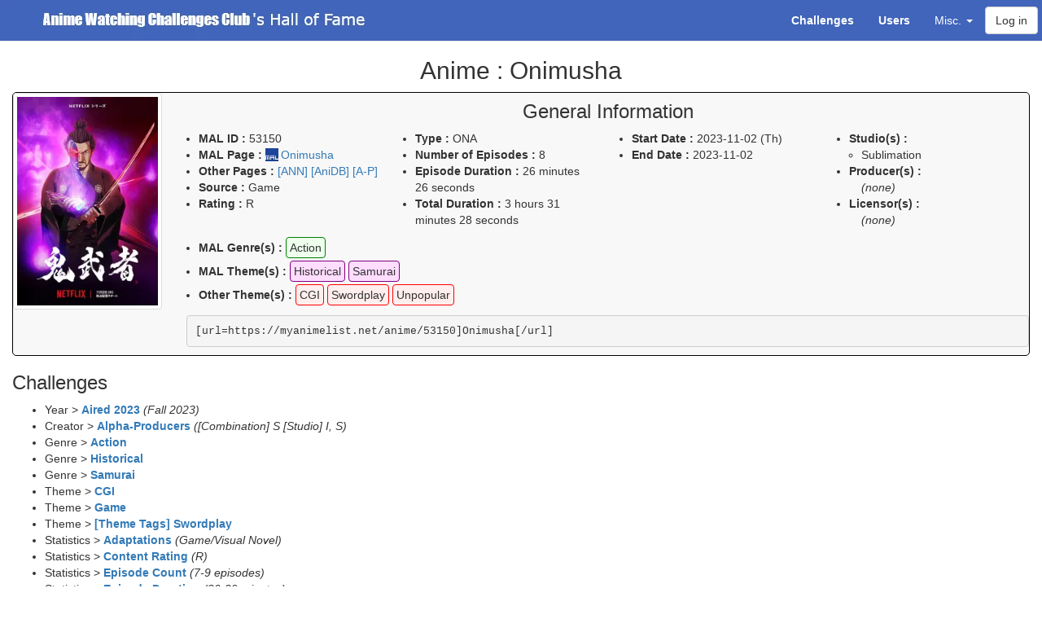

--- FILE ---
content_type: text/html; charset=UTF-8
request_url: https://anime.jhiday.net/hof/anime/53150
body_size: 7883
content:
<html>
<head>
<title>Anime : Onimusha - Hall of Fame - Anime Watching Challenges Club</title>
    <link href="/bootstrap/css/bootstrap.min.css" rel="stylesheet" type="text/css" />
    <link href="/bootstrap-toggle/css/bootstrap-toggle.min.css" rel="stylesheet" type="text/css" />
<link href="/DataTables/datatables.min.css" rel="stylesheet" type="text/css" />
<link href="/jquery-ui/jquery-ui.min.css" rel="stylesheet" type="text/css" />
<link rel="icon" type="image/png" href="/favicon.png" />
<link rel="apple-touch-icon" href="/apple-touch-icon.png" />
<style media="screen" type="text/css">
.status-1 { background-color: #FFCCCC !important ;}
.status-53 { background-color: #FFFF99 !important ;}
.status-52 { background-color: #FF9999 !important ;}
.status-51 { background-color: #FF0000 !important ;}
.status-50 { background-color: #990000 !important ;}
.noPoints {color: red; font-weight: bold;}
.status-glyph1 { color: green ;}
.status-glyph-1 { color: red ;}
.invalid { text-decoration: line-through ;}
.upgraded { color: grey ; font-style: italic; }
.upgraded b { color: black ; font-style: normal; }

.notif-banner { color: navy; }
.notif-badges { color: green; }
.notif-items { color: blue; }

.subheading { text-align: center; background-color: #ddd; }
.subsubheading { text-align: center; background-color: #eee; }
.blacklisted { background-color: #dddddd; }

.cat_0 { background-color: #EEEEEE ;} /*AWC*/
.cat_1 { background-color: #99DDFF ;} /*Year*/
.cat_2 { background-color: #FF851B ;} /*Franchise*/
.cat_3 { background-color: #FF99FF ;} /*Creator*/
.cat_4 { background-color: #FF99FF ;} /*Studios*/
.cat_5 { background-color: #FFCCFF ;} /*Genre*/
.cat_6 { background-color: #EEAAEE ;} /*Theme*/
.cat_7 { background-color: #EEBBFF ;} /*Character*/
.cat_8 { background-color: #AAFFAA ;} /*Type*/
.cat_9 { background-color: #FF99AA ;} /*Stats*/
.cat_10 { background-color: #FFAAAA ;} /*Misc*/
.cat_11 { background-color: #FFEEAA ;} /*Limited*/
.cat_12 { background-color: #FFEEAA ;} /*Monthly*/
.cat_13 { background-color: #DD99AA ;} /*Numbers*/
.cat_14 { background-color: #CC9999 ;} /*Full Year*/
.cat_15 { background-color: #CC9999 ;} /*Days of the Week*/
.cat_16 { background-color: #44FF77 ;} /*SH*/
.cat_17 { background-color: #01f3ff ;} /*Series Coll*/
.cat_18 { background-color: #7FDBFF ;} /*Creator Coll*/
.cat_19 { background-color: #39CCCC ;} /*Staff Coll*/
.cat_20 { background-color: #39DDDD ;} /*MAC Coll*/
.cat_21 { background-color: #39DDDD ;} /*AWC Staff Coll*/
.cat_22 { background-color: #39DDDD ;} /*AG Staff Coll*/
.cat_23 { background-color: #39EEEE ;} /*Affiliates Coll*/

.badgeContainer { float: left; margin: 2px; }
.badgeContainer .badgeLegend { text-align: center; font-style: italic; }

.completion_status:before {
    width: 1.2em;
    height: 1.2em;
    line-height: 1.2em;
    display: inline-block;
    vertical-align: top;
    margin-right: 3px;
    margin-top: 2px;
    text-align: center;
    border-radius: 5px;
}
.completion_status.completion_full:before {
    content: '✔';
    background-color: green;
    color: white;
}

.completion_status.completion_already:before {
    content: '✔';
    background-color: navy;
    color: white;
}

li.antifilterable .completion_status.completion_full:before {
    background-color: navy;
}

.completion_status.completion_ongoing:before {
    content: 'o';
    background-color: green;
    color: white;
    font-weight: bold;
    line-height: 1.1em;
}
.completion_status.completion_partial:before {
    content: 'o';
    background-color: orange;
    color: white;
    font-weight: bold;
    line-height: 1.1em;
}
.completion_status.completion_unknown:before {
    content: '?';
    background-color: orange;
    font-weight: bold;
    color: white;
}
.completion_status.completion_not:before {
    content: 'X';
    background-color: red;
    font-weight: bold;
    color: white;
}
.completion_status.completion_partial_drop:before {
    content: 'X';
    background-color: #ff7000;
    font-weight: bold;
    color: white;
}
.completion_status.completion_bonus:before {
    content: 'X';
    background-color: lightgrey;
    font-weight: bold;
    color: black;
}
.exception {
    color: red;
    font-weight: bold;
    display: inline-block;
}

.status_full { color: green; }
.status_partial { color: orange; }
.status_not { color: red; }
.status_bonus { color: grey; }

.label-success a { color: #def; }

.categoryToggle { min-width: 20px; height: 20px; display: inline-block; }

.bold { font-weight: bold; }

a.malLink { background: transparent url(/mal.png) center left no-repeat; padding-left: 19px; }
img.malIcon { vertical-align: text-top; }

.information {
    border: 1px solid black;
    margin: 0px;
    background-color: #f8f8f8;
    border-radius: 5px;
}
.information h3 {
    text-align: center;
    margin-top: 10px;
}
.information .alert {
    text-align: center;
    margin-bottom: 0px;
}

.information ul { padding-left: 15px; }
.genre { 
    border: 1px solid green;
    padding: 4px;
    line-height: 2.1em;
    border-radius: 4px; 
    background-color: #eeffee;
}
.demographics { 
    border: 1px solid navy;
    padding: 4px;
    line-height: 2.1em;
    border-radius: 4px;
    background-color: #eeeeff;
}
.theme { 
    border: 1px solid red;
    padding: 4px;
    line-height: 2.1em;
    border-radius: 4px; 
    background-color: #ffeeee;
}
.malTheme { 
    border: 1px solid purple;
    padding: 4px;
    line-height: 2.1em;
    border-radius: 4px; 
    background-color: #ffddff;
}
.explicit { 
    border: 1px solid orange;
    padding: 4px;
    line-height: 2.1em;
    border-radius: 4px;
    background-color: #ffeedd;
}

.stats-theme { width: 15%; }
.stats-completed-graph { width: 40% ; }
.stats-completed-percent { width: 10% ; }
.stats-completed-total { width: 15% ; }
.bg-watching { text-align: center; background-color: #dfb ; width: 5%; }
.bg-ptw      { text-align: center; background-color: #ffb ; width: 5%; }
.bg-hold     { text-align: center; background-color: #fed ; width: 5%; }
.bg-dropped  { text-align: center; background-color: #fdd ; width: 5%; }

tr.small-headers th { text-align: center; vertical-align: middle !important; padding: 4px !important; }
tr.small-headers th.bg-dropped, tr.small-headers th.bg-ptw, tr.small-headers th.bg-hold { font-size: 0.9em ; }
tr.small-headers th.bg-watching { font-size: 0.7em ; }

/* custom inclusion of left tabs */
.tabs-left { position: fixed; width: 175px; height: 100vh; border-right: 1px solid #dddddd; padding-right: 15px;}
.tabs-left > .nav-tabs { border-bottom: 0; }
.tab-content > .tab-pane { display: none; }
.tab-content > .active { display: block; }
.tabs-left > .nav-tabs > li { float: none; }
.tabs-left > .nav-tabs > li > a { min-width: 74px; margin-right: 0; margin-bottom: 3px; }
.tabs-left > .nav-tabs { margin-right: -16px; border-right: 1px solid #ddd; }
.tabs-left > .nav-tabs > li > a { margin-right: -1px; -webkit-border-radius: 4px 0 0 4px; -moz-border-radius: 4px 0 0 4px; border-radius: 4px 0 0 4px; }
.tabs-left > .nav-tabs > li > a:hover,
.tabs-left > .nav-tabs > li > a:focus { border-color: #eeeeee #dddddd #eeeeee #eeeeee; }
.tabs-left > .nav-tabs .active > a,
.tabs-left > .nav-tabs .active > a:hover,
.tabs-left > .nav-tabs .active > a:focus { border-color: #ddd transparent #ddd #ddd;  border-right-color: #ffffff;  }
.tab-content-right { margin-left: 200px; }

.topmenu { color: #FFFFFF; background-color: #4065BA; }
.topmenu .navbar-brand { font-family: Verdana, Arial ; margin:0; padding:0; }
.topmenu .navbar-brand .club { font-family: "Arial Black", Gadget, sans-serif; font-weight: bold;  }
.topmenu .navbar-btn { margin-right: 5px; }
.topmenu a { color: #FFFFFF !important;}
.topmenu a:hover, .topmenu a:focus { color: #DDDDDD !important; background-color: #203266 !important;}
.topmenu .dropdown-menu { background-color: #4065BA !important;}
.topmenu .dropdown-menu a:hover { background-color: #203266 !important;}
.topmenu button { float: left; }

img.logo {
    width: 455px;
    height: 50px;
    margin: 0;
    padding: 0;
}

.nowrap {
    white-space: nowrap;
}

body { padding-top: 50px; position: relative;}
@media (min-width: 768px) {
    body { padding-top: 100px; }
}
@media (min-width: 980px) {
    body { padding-top: 50px; }
}

.center { text-align: center; }

.small-links > li > a { padding: 0px 1px; font-style: italic; }
.small-links > li > a.active { font-weight: bold; }

:target::before {
  content: "";
  display: block;
  height: 50px; /* fixed header height*/
  margin: -50px 0 0; /* negative fixed header height */
}

.score-panels .col-sm-2 {
    padding-left: 5px;
    padding-right: 5px;
}

.score-panel {
    padding:5px;
    text-align:center;
    border-radius: 4px;
}
.score-panel .value {
    font-weight: bold;
    font-size: 1.5em;
}
.score-panel .legend {
    font-size: 1.2em;
}

.form-errors .help-block {
    color: #c9302c;
}

.helper-series {
    border: 1px solid black;
    padding: 2px;
    margin: 2px;
}

.helper-series pre {
    padding: 1px;
    margin-bottom: 1px;
}

#category-list {
    text-align:center;
    border: 1px solid navy;
    border-radius: 5px;
    margin-bottom: 10px;
}

#category-list li a {
    padding: 10px;
}

#category-list li a:hover {
    background-color: #ddf;
}

#updateBlock, .updateBlock {
    margin: 0px -5px 10px -5px;
    padding: 2px 5px 0px 5px;
    border: 1px solid navy;
    border-radius: 5px;
}

.highlightedInspectionItem {
    border: 1px solid black;
    margin: 3px;
    padding: 3px;
    border-radius: 5px;
}

.settingsBlock {
    margin-top: 5px;
    margin-bottom: 10px;
    padding: 7px 5px 5px 5px;
    border: 1px solid navy;
    border-radius: 5px;
    width: 300px;
    text-align: center;
}
.settingsBlock h4 {
    margin: 0;
}

.offer_complete {
background-color: #e8e8e8;
}

tr.genreStats { font-size: 0.8em ; }
tr.genreStats td, tr.genreStats th { padding: 3px !important ; }
tr.genreStats th { width: 20% ; }
td.linePercent { width: 40% ; text-align: left; }
div.linePercent { display: block; }
.percent_0 { background-color: red; }
.percent_1 { background-color: orange; }
.percent_2 { background-color: lightgreen; }
.percent_3 { background-color: green; }
.percent_4 { background-color: navy; }

</style>


</head>
<body data-spy="scroll" data-target="#leftmenu">
    <script type="text/javascript" src="/bootstrap/js/jquery-1.12.4.min.js"></script>
    <script type="text/javascript" src="/bootstrap/js/bootstrap.min.js"></script>
    <script type="text/javascript" src="/bootstrap-toggle/js/bootstrap-toggle.min.js"></script>
    <script type="text/javascript" src="/jquery-ui/jquery-ui.min.js"></script>
    <script type="text/javascript" src="/DataTables/datatables.min.js"></script>
    <script type="text/javascript" src="/highcharts/js/highcharts.js"></script>
    <script type="text/javascript" src="/highcharts/js/modules/data.js"></script>
        <script type="text/javascript">
        var statusColors = ['green', 'orange', 'red'];
        var animeStatusColors = ['green', 'navy', 'orange', 'red', 'grey'];
        var animeTypeColors = ['blue', 'red', 'orange', 'green', 'lightgreen', 'purple', 'pink', 'lightblue', 'navy', 'grey'];
        var animeTypeColorsReversed = ['grey', 'navy', 'lightblue', 'pink', 'purple', 'lightgreen', 'green', 'orange', 'red', 'blue'];
        var animeSourceColors = ['red','lightblue', 'blue', 'navy', 'navy', 'green', 'green', 'green', 'green', 'lightgreen', 'pink', 'purple', 'orange', 'yellow', 'yellow', 'grey', 'grey', 'lightgrey'];
        var categoryColors = ['#AAAAAA', '#0074D9', '#CC5500', '#EE7009', '#FF851B', '#B10DC9', '#F012BE', '#F033CE', '#2ECC40', '#CC1100', '#FF4136', '#FF8800', '#FFDC00', '#85144b', '#95446b', '#CC7790', '#3D9970', '#01f3ff', '#7FDBFF', '#39CCCC', '#39DDDD', '#39DDDD', '#39DDDD', '#39EEEE', '#DDDDDD'];
        var dateFormatter = function () {
            var date = new Date(this.point.category);
            date.setTime( date.getTime() + 86400000 );
            var months = ['January', 'February', 'March', 'April', 'May', 'June', 'July', 'August', 'September', 'October', 'November', 'December'];
            return '<b>' + months[date.getUTCMonth()] + ' ' + date.getUTCFullYear() + '</b><br/>' +
                this.series.name + ': ' + this.y  + (this.point.stackTotal ?
                '<br/>' + 'Total: ' + this.point.stackTotal : '');
        };
        var yearFormatter = function () {
            return '<b>' + this.x + '</b><br/>' +
                this.series.name + ': ' + this.y  + (this.point.stackTotal ?
                '<br/>' + 'Total: ' + this.point.stackTotal : '');
        };
        var itemFormatter = function () {
            return '<b>' + this.point.name + '</b><br/>' +
                this.series.name + ': ' + this.y  + (this.point.stackTotal ?
                '<br/>' + 'Total: ' + this.point.stackTotal : '');
        };
        var defaultChartLegendConfig = {
            layout: 'vertical',
            align: 'left',
            verticalAlign: 'top',
            x: 140,
            y: 20,
            floating: true,
            borderWidth: 1,
            backgroundColor: '#FFFFFF',
            shadow: true
        };
        var defaultChartColumnPlotOptions = {
            stacking: 'normal',
            dataLabels: {
                enabled: true,
                color: 'white',
                style: { textShadow: '0 0 3px black' },
                allowOverlap : true,
                padding : 0,
                formatter: function () { return (this.y ? this.y : ''); }
            },
            groupPadding : 0
        };
        var lightChartColumnPlotOptions = {
            stacking: 'normal',
            dataLabels: {
                enabled: false
            },
            groupPadding : 0
        };
        var colorStatus = function($completionStatus) {
            var color = 'black';
            if ($completionStatus.hasClass('completion_full')) {
                color = 'green';
            } else if ($completionStatus.hasClass('completion_ongoing')) {
                color = 'green';
            } else if ($completionStatus.hasClass('completion_partial')) {
                color = 'orange';
            } else if ($completionStatus.hasClass('completion_not')) {
                color = 'red';
            } else if ($completionStatus.hasClass('completion_bonus')) {
                color = 'grey';
            }
            return color;
        }
        var signStatus = function($completionStatus) {
            var sign = 'X';
            if ($completionStatus.hasClass('completion_full')) {
                sign = '✔';
            } else if ($completionStatus.hasClass('completion_ongoing')) {
                sign = 'o';
            } else if ($completionStatus.hasClass('completion_partial')) {
                sign = 'o';
            } else if ($completionStatus.hasClass('completion_not')) {
                sign = 'X';
            } else if ($completionStatus.hasClass('completion_bonus')) {
                sign = 'X';
            }
            return sign;
        }

    </script>
    
    <nav class="navbar navbar-default navbar-fixed-top topmenu">
        <div class="container-fluid">
            <div class="navbar-header">
              <button type="button" class="navbar-toggle collapsed" data-toggle="collapse" data-target="#topmenu-collapse" aria-expanded="false">
                <span class="sr-only">Toggle navigation</span>
                <span class="icon-bar"></span>
                <span class="icon-bar"></span>
                <span class="icon-bar"></span>
              </button>
              <a class="navbar-brand" href="/hof/"><img src="/logo.png" class="logo" alt="MAL's Anime Watching Challenges Club's Hall of Fame" title="MAL's Anime Watching Challenges Club's Hall of Fame" /></a>
            </div>
            <div class="collapse navbar-collapse" id="topmenu-collapse">
                 <ul class="nav navbar-nav navbar-right">
                    <li><a href="/hof/challengeList"><b>Challenges</b></a></li>
                    <li><a href="/hof/userList"><b>Users</b></a></li>
                    <li class="dropdown">
                      <a href="#" class="dropdown-toggle" data-toggle="dropdown" role="button" aria-haspopup="true" aria-expanded="false">Misc. <span class="caret"></span></a>
                      <ul class="dropdown-menu">
                        <li><a href="/hof/topChallenges">Top Challenges</a></li>
                        <li><a href="/hof/categories">Statistics by Category</a></li>
                        <li><a href="/hof/badges">Badges Index</a></li>
                        <li><a href="/hof/inspect/all">Turnin Checklist</a></li>
                        <li role="separator" class="divider"></li>
                        <li><a href="/hof/pioneers">Pioneers</a></li>
                        <li><a href="/hof/customBadges">Custom Badges Checklist</a></li>
                        <li><a href="/hof/staffCollections">Staff Collections Checklist</a></li>
                        <li><a href="/hof/charts">Global Anime Statistics</a></li>
                        <li role="separator" class="divider"></li>
                        <li><a href="/hof/userComparison">Compare Users</a></li>
                        <li role="separator" class="divider"></li>
                        <li><a href="/hof/faq">FAQ</a></li>
                        <li><a href="/hof/changelog">Changelog</a></li>
                        <li><a href="/hof/privacy">Privacy Policy</a></li>
                      </ul>
                    </li>
                                                            <button type="button" class="btn btn-default navbar-btn" data-toggle="modal" data-target="#loginModal">Log in</button>
                                     </ul>
            </div>
        </div>
    </nav>

    <!--
    <ol class="breadcrumb">
                <li class="active">Anime : Onimusha</li>
    </ol>-->
    
    <div class="container-fluid">
    <h2 align="center">Anime : Onimusha</h2>

        
<div class="information">
    <div class="row">
    <div class="col-sm-2"><img class="img-responsive img-thumbnail" src="https://cdn.myanimelist.net/images/anime/1317/138605.webp" /></div>    <div class="col-sm-10">
    <h3>General Information</h3>
    <div class="row">
    <div class="col-sm-9">
        <div class="row">
            <div class="col-sm-4">
                <ul>
                    <li><b>MAL ID :</b> 53150</li>
                    <li><b>MAL Page :</b> <a class="external malLink" seriesId="53150" href="https://myanimelist.net/anime/53150">Onimusha</a></li>
                                            <li><b>Other Pages :</b> 
                        <a href="https://www.animenewsnetwork.com/encyclopedia/anime.php?id=26384">[ANN]</a>                        <a href="https://anidb.net/anime/17642">[AniDB]</a>                        <a href="https://www.anime-planet.com/anime/onimusha">[A-P]</a>                        </li>
                                        <li><b>Source :</b> Game</li>
                    <li><b>Rating :</b> R</li>
                </ul>
            </div>
            <div class="col-sm-4">
                <ul>
                    <li><b>Type :</b> ONA</li>
                    <li><b>Number of Episodes :</b> 8                                        </li>
                    <li><b>Episode Duration :</b> 26 minutes 26 seconds</li>
                    <li><b>Total Duration :</b> 3 hours 31 minutes 28 seconds</li>
                </ul>
            </div>
            <div class="col-sm-4">
                <ul>
                    <li><b>Start Date :</b> 
                                                    2023-11-02 (Th)
                                            </li>
                    <li><b>End Date :</b> 
                                                    2023-11-02
                                            </li>
                                                                            </ul>
            </div>
        </div>
        <div class="row">
            <div class="col-sm-12">
                <ul>
                    <li><b>MAL Genre(s) :</b> 
                                                    <span class="genre">Action</span>
                                            </li>
                    <li><b>MAL Theme(s) :</b> 
                                                    <span class="malTheme">Historical</span>
                                                    <span class="malTheme">Samurai</span>
                                            </li>
                    <li><b>Other Theme(s) :</b> 
                                                    <span class="theme">CGI</span>
                                                    <span class="theme">Swordplay</span>
                                                    <span class="theme">Unpopular</span>
                                            </li>
                                </ul>
            </div>
        </div>
    </div>
    <div class="col-sm-3">
        <ul>
            <li><b>Studio(s) :</b> <ul>
                                    <li>Sublimation</li>
                            </ul></li>
            <li><b>Producer(s) :</b> <ul>
                                    <i>(none)</i>
                            </ul></li>
            <li><b>Licensor(s) :</b> <ul>
                                    <i>(none)</i>
                            </ul></li>
        </ul>
    </div>
    </div>
    <pre>[url=https://myanimelist.net/anime/53150]Onimusha[/url]</pre>
    </div></div>
            </div>


<h3>Challenges</h3>
<ul>
    <li>
         Year &gt; <b><a href="/hof/challenge/aired2023">Aired 2023</a></b>
        <i>(Fall 2023)</i>    </li>
    <li>
         Creator &gt; <b><a href="/hof/challenge/alphaProducers">Alpha-Producers</a></b>
        <i>([Combination] S [Studio] I, S)</i>    </li>
    <li>
         Genre &gt; <b><a href="/hof/challenge/action">Action</a></b>
            </li>
    <li>
         Genre &gt; <b><a href="/hof/challenge/historical">Historical</a></b>
            </li>
    <li>
         Genre &gt; <b><a href="/hof/challenge/samurai">Samurai</a></b>
            </li>
    <li>
         Theme &gt; <b><a href="/hof/challenge/cgi">CGI</a></b>
            </li>
    <li>
         Theme &gt; <b><a href="/hof/challenge/game">Game</a></b>
            </li>
    <li>
         Theme &gt; <b><a href="/hof/challenge/swordplay">[Theme Tags] Swordplay</a></b>
            </li>
    <li>
         Statistics &gt; <b><a href="/hof/challenge/adaptations">Adaptations</a></b>
        <i>(Game/Visual Novel)</i>    </li>
    <li>
         Statistics &gt; <b><a href="/hof/challenge/contentRating">Content Rating</a></b>
        <i>(R)</i>    </li>
    <li>
         Statistics &gt; <b><a href="/hof/challenge/episodeCount">Episode Count</a></b>
        <i>(7-9 episodes)</i>    </li>
    <li>
         Statistics &gt; <b><a href="/hof/challenge/duration">Episode Duration</a></b>
        <i>(20-29 minutes)</i>    </li>
    <li>
         Statistics &gt; <b><a href="/hof/challenge/wordCount">Word Count</a></b>
        <i>(1)</i>    </li>
    <li>
         Miscellaneous &gt; <b><a href="/hof/challenge/unpopular">Unpopular</a></b>
            </li>
    <li>
         Full Year &gt; <b><a href="/hof/challenge/airedNov">Aired November</a></b>
        <i>(02)</i>    </li>
    <li>
         Days of the Week &gt; <b><a href="/hof/challenge/thursday">Thursday</a></b>
            </li>
</ul>

    <h3>Relations</h3>
    <ul>
            <li><b>Other :</b><ul>
                    <li>             <a href="https://myanimelist.net/anime/3498"><img class="malIcon" src="/mal.png" title="On MAL" /></a> <a class="seriesLink" href="/hof/anime/3498" seriesId="3498">Shin Onimusha: Dawn of Dreams the Story</a>
</li>
                </ul></li>
        </ul>

<h3>History</h3>
<table class="table table-bordered">
    <tr class="history-item history-type-1">
                <td><small>2023-11-01&nbsp;17:12</small></td>
        <td>
                                                            Status changed from "<i>Not Aired Yet</i>" to "<i>Finished Airing</i>".
                                                                                                                        </td></tr>
    <tr class="history-item history-type-2">
                <td><small>2022-09-30&nbsp;09:26</small></td>
        <td>
                    Anime added to the database.
            </td></tr>
</table>

<div class="panel panel-info">
    <div class="panel-heading"><h3 class="panel-title center"><b>Special Challenges</b></h3></div>
<div class="row">
    <div class="col-sm-3">
        <h4 class="center"><a href="/hof/hsac">High Score</a></h4><ol>
            </ol><div class="center"><i>Never picked</i></div><ol>
    </ol></div>

    <div class="col-sm-3">
        <h4 class="center"><a href="/hof/lsac">Low Score</a></h4><ol>
            </ol><div class="center"><i>Never picked</i></div><ol>
    </ol></div>
    <div class="col-sm-3">
    <h4 class="center"><a href="/hof/auction/">Auction House</a></h4><ol>
            </ol><div class="center"><i>Never picked</i></div><ol>
    </ol></div>
    <div class="col-sm-3">
    <h4 class="center"><a href="/hof/roulettes">Roulettes</a></h4><ol>
            </ol><div class="center"><i>Never picked</i></div><ol>
    </ol></div>
</div>
</div>
    <script type="text/javascript">
        function showTab(tab) {
            var activeTab = $('[href="' + tab + '"]');
            activeTab && activeTab.tab('show');
        }
        $(function () {
           $('.nav-tabs a').on('shown.bs.tab', function (e) {
             window.location.hash = e.target.hash;
             window.scrollTo(0,-50);
           });

           showTab(location.hash);
           if (location.hash.substring(1, 10) == 'category-') {
               var checklistTab = $('[href="#checklists"]');
               checklistTab && checklistTab.tab('show');
           }
        });
    </script>
    </div>
            <div class="modal fade" id="loginModal" tabindex="-1" role="dialog" aria-labelledby="Login">
  <div class="modal-dialog" role="document">
    <div class="modal-content">
      <div class="modal-header">
        <button type="button" class="close" data-dismiss="modal" aria-label="Close"><span aria-hidden="true">&times;</span></button>
        <h4 class="modal-title" id="Login">Log in</h4>
      </div>
      <div class="modal-body">
        <p style="text-align: center"><a class="btn btn-primary" id="malApiLogin">Log in through MyAnimeList</a></p>
        <script type="text/javascript">
            $('#malApiLogin').on('click', function () {
                window.location.href = "https://anime.jhiday.net/auth/redirect";
            });
        </script>
        <p style="text-align: justify">
          <b>Disclaimer :</b><br />
          You will be asked whether you want to allow the Hall of Fame to manipulate your anime & manga lists. Please rest assured that the Hall of Fame will <i>never</i> do this, and only ever access your data in read-only mode. 
        </p>
      </div>
      <div class="modal-footer" style="text-align: justify">
        <p>Or... <b><i>(for administrators only)</i></b></p>
      <form action="/login" method="post" class="form-inline">
                <div class="form-group">
        <label for="username">Username:</label>
        <input type="text" id="username" name="_username" value="" class="form-control" />
        </div>
        <div class="form-group">
        <label for="password">Password:</label>
        <input type="password" id="password" name="_password" class="form-control" />
        </div>
        <input type="hidden" name="_csrf_token"
            value="bd62b211.J7FtmW2JepYn64h6oFMFEw1tZX9rhvf_UtI339z_dWU.duQ_rAfdAsZt374b1gVSIF1fHy4Fws-NJZddpq6vOhJj4D6uO_BL_0KGwQ"
        >
        <div class="form-group"><button type="submit" class="btn btn-primary">Log in</button></div>
      </form>
      </div>
    </div>
  </div>
</div>

    
</body>
</html>
